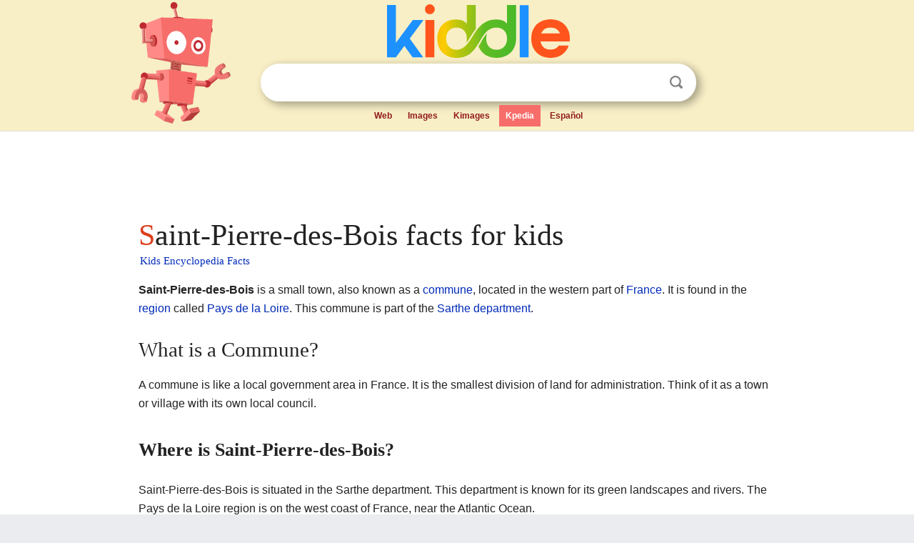

--- FILE ---
content_type: text/html; charset=utf-8
request_url: https://www.google.com/recaptcha/api2/aframe
body_size: 269
content:
<!DOCTYPE HTML><html><head><meta http-equiv="content-type" content="text/html; charset=UTF-8"></head><body><script nonce="4wKkEqjJJHdfBCas39ULNQ">/** Anti-fraud and anti-abuse applications only. See google.com/recaptcha */ try{var clients={'sodar':'https://pagead2.googlesyndication.com/pagead/sodar?'};window.addEventListener("message",function(a){try{if(a.source===window.parent){var b=JSON.parse(a.data);var c=clients[b['id']];if(c){var d=document.createElement('img');d.src=c+b['params']+'&rc='+(localStorage.getItem("rc::a")?sessionStorage.getItem("rc::b"):"");window.document.body.appendChild(d);sessionStorage.setItem("rc::e",parseInt(sessionStorage.getItem("rc::e")||0)+1);localStorage.setItem("rc::h",'1768521648765');}}}catch(b){}});window.parent.postMessage("_grecaptcha_ready", "*");}catch(b){}</script></body></html>